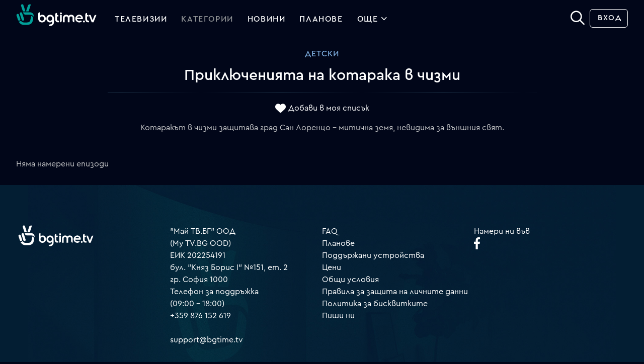

--- FILE ---
content_type: text/html; charset=UTF-8
request_url: https://bgtime.tv/tv/program/264y7bd4819y1qhv
body_size: 8989
content:
<!DOCTYPE html>
<html xmlns="http://www.w3.org/1999/xhtml" data-cast-api-enabled="true" dir="ltr" lang="bg" class="bgtime tv-show-page dark center-view  hidden-reruns">
<head>
	<meta http-equiv="Content-Type" content="text/html; charset=utf-8" />
	<meta property="fb:app_id" content="1396080317134098"/>
	<meta name="language" content="bulgarian" />
	<meta http-equiv="content-language" content="bg">
	<meta http-equiv="X-UA-Compatible" content="IE=edge" />
	<meta name="viewport" content="width=device-width, initial-scale=1.0, maximum-scale=1.0" />

	<title>Приключенията на котарака в чизми - bgtime.tv</title>
	
	
	
<meta name="type" content="website" />
<meta property="og:type" content="website" />
<meta name="title" content="Приключенията на котарака в чизми - bgtime.tv" />
<meta property="og:title" content="Приключенията на котарака в чизми - bgtime.tv" />
<meta name="description" content="Котаракът в чизми защитава град Сан Лоренцо – митична земя, невидима за външния свят." />
<meta property="og:description" content="Котаракът в чизми защитава град Сан Лоренцо – митична земя, невидима за външния свят." />
<meta name="url" content="https://bgtime.tv/tv/program/264y7bd4819y1qhv" />
<meta property="og:url" content="https://bgtime.tv/tv/program/264y7bd4819y1qhv" />
<meta name="image" content="https://srv1.mytv.bg/i/tv/uv/uvj7qdth8k4v_big.jpg" />
<meta property="og:image" content="https://srv1.mytv.bg/i/tv/uv/uvj7qdth8k4v_big.jpg" />
<meta name="thumbnail" content="https://srv1.mytv.bg/i/tv/uv/uvj7qdth8k4v_big.jpg" />
<meta property="og:thumbnail" content="https://srv1.mytv.bg/i/tv/uv/uvj7qdth8k4v_big.jpg" />
	
<link rel="apple-touch-icon" type="image/png" sizes="57x57"   href="/i/ic/site_icons/1/apple-touch-icon-57x57.png">
<link rel="apple-touch-icon" type="image/png" sizes="60x60"   href="/i/ic/site_icons/1/apple-touch-icon-60x60.png">
<link rel="apple-touch-icon" type="image/png" sizes="72x72"   href="/i/ic/site_icons/1/apple-touch-icon-72x72.png">
<link rel="apple-touch-icon" type="image/png" sizes="76x76"   href="/i/ic/site_icons/1/apple-touch-icon-76x76.png">
<link rel="apple-touch-icon" type="image/png" sizes="114x114" href="/i/ic/site_icons/1/apple-touch-icon-114x114.png">
<link rel="apple-touch-icon" type="image/png" sizes="120x120" href="/i/ic/site_icons/1/apple-touch-icon-120x120.png">
<link rel="apple-touch-icon" type="image/png" sizes="144x144" href="/i/ic/site_icons/1/apple-touch-icon-144x144.png">
<link rel="apple-touch-icon" type="image/png" sizes="152x152" href="/i/ic/site_icons/1/apple-touch-icon-152x152.png">
<link rel="apple-touch-icon" type="image/png" sizes="180x180" href="/i/ic/site_icons/1/apple-touch-icon-180x180.png">
<link rel="icon" type="image/png" sizes="32x32" href="/i/ic/site_icons/1/favicon-32x32.png">
<link rel="icon" type="image/png" sizes="192x192" href="/i/ic/site_icons/1/android-chrome-192x192.png">
<link rel="icon" type="image/png" sizes="16x16" href="/i/ic/site_icons/1/favicon-16x16.png">
<link rel="manifest" href="/i/ic/site_icons/1/manifest.json">
<link rel="mask-icon" href="/i/ic/site_icons/1/safari-pinned-tab.svg" color="#5bbad5">
<link rel="icon" href="/i/ic/site_icons/1/favicon.ico" type="image/x-icon" />
<link rel="shortcut icon" href="/i/ic/site_icons/1/favicon.ico">
<meta name="msapplication-TileColor" content="#ffffff">
<meta name="msapplication-TileImage" content="/i/ic/site_icons/1/mstile-144x144.png">
<meta name="msapplication-config" content="/i/ic/site_icons/1/browserconfig.xml">
<meta name="theme-color" content="#ffffff">
<meta name="facebook-domain-verification" content="vrmo665wi82ih102ldpscnu1kuuqhm" />

<link rel="search" type="application/opensearchdescription+xml" title="bgtime.tv" href="/opensearch.xml" />

<link rel="preconnect" href="https://www.googletagmanager.com">
<link rel="preconnect" href="https://srv1.mytv.bg">
<link rel="preconnect" href="https://www.gstatic.com">

<link rel="preload" href="https://srv1.mytv.bg/i/css/fonts/cerap/Cera-Pro-Regular.woff2" as="font" type="font/woff2" crossorigin />
<link rel="preload" href="https://srv1.mytv.bg/i/css/fonts/cerap/Cera-Pro-Medium.woff2" as="font" type="font/woff2" crossorigin />
<link rel="preload" href="https://srv1.mytv.bg/i/css/fonts/cerap/Cera-Pro-Light.woff2" as="font" type="font/woff2" crossorigin />

<link rel="preload" href="https://srv1.mytv.bg/i/css/fonts/fa/fa-solid-900.woff2" as="font" type="font/woff2" crossorigin />
<link rel="preload" href="https://srv1.mytv.bg/i/css/fonts/fa/fa-regular-400.woff2" as="font" type="font/woff2" crossorigin />
<link rel="preload" href="https://srv1.mytv.bg/i/css/fonts/fa/fa-light-300.woff2" as="font" type="font/woff2" crossorigin />


	
<link rel="canonical" href="https://bgtime.tv/tv/program/264y7bd4819y1qhv" />
<link rel="image_src" href="https://srv1.mytv.bg/i/tv/uv/uvj7qdth8k4v_big.jpg" />
	
<link href="https://srv1.mytv.bg/i/css/bootstrap/bootstrap.min.css?v=33.99" rel="preload" as="style" type="text/css">
<link href="https://srv1.mytv.bg/i/css/bootstrap/bootstrap.min.css?v=33.99" rel="stylesheet" async="" type="text/css">
<link href="https://srv1.mytv.bg/i/css/rd2/base.css?v=33.99" rel="preload" as="style" type="text/css">
<link href="https://srv1.mytv.bg/i/css/rd2/base.css?v=33.99" rel="stylesheet" async="" type="text/css">
<link href="https://srv1.mytv.bg/i/css/rd2/player.linear.css?v=33.99" rel="stylesheet" async="" type="text/css">
<link href="https://srv1.mytv.bg/i/css/rd2/player.ui.css?v=33.99" rel="stylesheet" async="" type="text/css">
<link href="https://srv1.mytv.bg/i/css/rd2/tv.show.css?v=33.99" rel="stylesheet" async="" type="text/css">

	
		<script type="application/ld+json">
		{
		"@context": "http://schema.org",
		"@type": "WebSite",
		"name" : "bgtime.tv",
		"url": "https://bgtime.tv/",
		"potentialAction": [{
			"@type": "SearchAction",
			"target": "https://bgtime.tv/search?s={search_term_string}",
			"query-input": "required name=search_term_string"
		}]
		}
		</script>

		<script type="application/ld+json">
		{
		"@context" : "http://schema.org",
		"@type" : "Organization",
		"name" : "My TV.BG EOOD",
		"url" : "https://bgtime.tv/",
		"sameAs" : [
			"https://www.facebook.com/bgtime.tv",
			"https://twitter.com/bgtime_tv",
			"http://blog.bgtime.tv/"
		]
		}
		</script>

		<script>
			window.lazySizesConfig = window.lazySizesConfig || {};
			window.lazySizesConfig.ricTimeout = 50; // test: 0, 50, 100, 300
			window.lazySizesConfig.throttleDelay = 50; //test: 0, 40, 100
		</script>

		<script type="text/javascript">
			var is_logged = false;
			var css_version = 33.99,
				js_version = 28.55,
				staic_version = 34.75;

			if(self != top) {
				if(top.location.hostname != "bgtime.tv") {
					top.location = self.location;
				}
			}

			document.addEventListener("lazybeforeunveil", function(e){
				var bg = e.target.getAttribute("data-bg");
				if(bg){
					e.target.style.backgroundImage = "url(" + bg + ")";
				}
			});
			
			document.addEventListener("DOMContentLoaded", function () {
				(new SimpleSliderNew({ item_selector: ".sparticle" })).init();

				var have_touch = false;
				var prefixes = " -webkit- -moz- -o- -ms- ".split(" ");

				var mq = function (query) {
					return window.matchMedia(query).matches;
				}

				if (("ontouchstart" in window) 
					|| window.DocumentTouch && document instanceof DocumentTouch
					|| (navigator.maxTouchPoints > 0) 
					|| (navigator.msMaxTouchPoints > 0)) {
					have_touch = true;
				} else {
					var query = ["(", prefixes.join("touch-enabled),("), "heartz", ")"].join("");

					have_touch = mq(query);
				}

				if(navigator.maxTouchPoints) {
					have_touch = true;
				}

				if(have_touch) {
					$("html").addClass("have-touch");
				}
			});
		</script>
	

	
<script type="text/javascript" src="https://srv1.mytv.bg/i/js/jquery/jquery.min.js?v=28.55"></script>
<script type="text/javascript" src="https://srv1.mytv.bg/i/js/rd2/general.v2.js?v=28.55"></script>
<script type="text/javascript" src="https://srv1.mytv.bg/i/js/rd2/base.js?v=28.55"></script>
<script type="text/javascript" src="https://srv1.mytv.bg/i/js/lazysizes.min.js?v=28.55"></script>
<script type="text/javascript" src="https://srv1.mytv.bg/i/js/rd2/profiles.v1.js?v=28.55"></script>
<script type="text/javascript" src="https://srv1.mytv.bg/i/js/rd2/jquery.jscrollpane.min.js?v=28.55"></script>
<script type="text/javascript" src="https://srv1.mytv.bg/i/js/rd2/jquery-ui.js?v=28.55"></script>
<script type="text/javascript" src="https://srv1.mytv.bg/i/js/rd2/hls.min.js?v=28.55"></script>
<script type="text/javascript" src="https://srv1.mytv.bg/i/js/rd2/player.v9.js?v=28.55"></script>
<script type="text/javascript" src="https://srv1.mytv.bg/i/js/rd2/player_ui.v1.js?v=28.55"></script>
<script type="text/javascript" src="https://srv1.mytv.bg/i/js/rd2/player.linear.v6.js?v=28.55"></script>
<script type="text/javascript" src="https://srv1.mytv.bg/i/js/rd2/player.linear.static.js?v=28.55"></script>
<script type="text/javascript" src="https://srv1.mytv.bg/i/js/rd2/tv.show.js?v=28.55"></script>

	<script type="text/javascript">
		$(function () {
			window.user_profiles = (new UserProfiles()).init();
		});
	</script>
	
	
</head>
<body>
	<svg style="display:none;">
		<defs>
			<g id="bgnews-icon"><path fill="currentColor" d="M238.6,57.6c-9.2,1-14.1-4.6-14.1-13.2V25.6c0-4.1,3.3-7.4,7.4-7.4h0.7v8h5.7v7.1h-5.7v11.1c0,4.4,2,6,6,5.8V57.6z"/>
				<path fill="currentColor" d="M61.6,25.3c-9.2,0-16.1,7.1-16.1,16.4c0,9,6.7,16.3,14.9,16.3c3.4,0,6.5-1.2,8.8-3.3l0.9-0.8v2.3
						c0,6.5-3,9.9-8.8,9.9c-3.2,0-5.5,3.6-5.8,5.5l0,0.1l0.1,0.1c1.8,0.8,3.7,1.1,5.7,1.1l0.2,0c9.9-0.1,16-6.5,16-16.9V41.8
						C77.6,32.4,70.7,25.3,61.6,25.3z M61.6,51.3c-4.8,0-8.6-4.1-8.6-9.4c0-5.4,3.8-9.6,8.6-9.6c4.7,0,8.6,4.3,8.6,9.6
						C70.2,47,66.3,51.3,61.6,51.3z M28.4,25.5c-3.6,0-6.6,1.1-8.8,3.4l-0.9,0.9v-15l-0.2,0c-2.5,0-7.2,1.4-7.2,6.5v20.7
						c0,9.3,6.9,16.3,16,16.3c9.1,0,16-7,16-16.3C43.2,32.8,36.6,25.5,28.4,25.5z M27.2,51.3c-4.7,0-8.6-4.2-8.6-9.4
						c0-5.3,3.9-9.6,8.6-9.6c4.8,0,8.6,4.2,8.6,9.6C35.8,47.1,32.1,51.3,27.2,51.3z" />
				<path fill="currentColor" d="M126.9,53.1l-0.1-0.1c-0.9-1.3-2.9-2.6-5.1-2.6c-0.7,0-1.3,0.1-1.9,0.4c-1.3,0.6-2.9,0.9-4.4,0.9
					c-1.4,0-2.8-0.3-3.9-0.8c-2.6-1.1-4.4-3.2-5.2-5.9l-0.2-0.7h24.7l0-0.1c1.5-7.7-2.1-14.6-9.2-17.6c-1.9-0.8-4-1.2-6-1.2
					c-6.6,0-12.5,4-15.1,10.2c-3.5,8.3,0.3,17.8,8.4,21.2c2.2,0.9,4.5,1.4,6.6,1.5l0.8,0c3.9-0.1,7.4-1.8,10.1-4.8L126.9,53.1z
					 M107.2,37.7c1.7-3.6,5-5.8,8.5-5.8c1.2,0,2.3,0.2,3.5,0.7c2.4,1,4.1,2.8,4.9,5.2l0.2,0.7l-17.5,0L107.2,37.7z" />
				<path fill="currentColor" d="M166.7,42c0-9.3-6.9-16.3-16-16.3c-9.1,0-16,7-16,16.3v20.7c0,5.1,4.7,6.5,7.2,6.5l0.2,0V54l0.9,0.9
					c2.2,2.2,5.2,3.4,8.8,3.4C160.1,58.3,166.7,51,166.7,42z M159.3,41.9c0,5.4-3.8,9.6-8.6,9.6c-4.7,0-8.6-4.3-8.6-9.6
					c0-5.2,3.9-9.4,8.6-9.4C155.5,32.5,159.3,36.6,159.3,41.9z"/>
				<path fill="currentColor" d="M82.1,51.3c0,5.1,4.7,6.5,7.2,6.5l0.2,0l0-18.3c0-4.5,3.4-7.2,8.5-6.3v-7.3c-10.5-0.9-16,4.7-16,13.6V51.3z" />
				<path fill="currentColor" d="M205.3,51.3c0,5.1,4.7,6.5,7.2,6.5l0.2,0l0-18.3c0-4.5,3.4-7.2,8.5-6.3v-7.3c-10.5-0.9-16,4.7-16,13.6V51.3z" />
				<path fill="currentColor" d="M185.8,25.3c-8.9,0-16.2,7.1-16.2,16.5c0,9.4,7.2,16.4,16.2,16.4s16.2-7,16.2-16.4
					C202.1,32.4,194.8,25.3,185.8,25.3z M183.9,45.4l-0.7,3.8c-0.2,1-1.4,1.4-2.2,0.8l-2.9-2.4c-0.8-0.7-0.6-1.9,0.4-2.3l3.6-1.4
					C183.1,43.5,184.1,44.3,183.9,45.4z M189.1,47.6c-0.9,0-1.7-0.8-1.7-1.7c0-3-2.5-5.5-5.5-5.5c-0.9,0-1.7-0.8-1.7-1.7
					s0.8-1.7,1.7-1.7c2.4,0,4.6,0.9,6.3,2.6s2.6,3.9,2.6,6.3C190.8,46.9,190,47.6,189.1,47.6z M195.2,47.6c-0.9,0-1.7-0.8-1.7-1.7
					c0-6.4-5.2-11.6-11.6-11.6c-0.9,0-1.7-0.8-1.7-1.7s0.8-1.7,1.7-1.7c2,0,4,0.4,5.8,1.2c1.8,0.8,3.4,1.8,4.8,3.2
					c1.4,1.4,2.5,3,3.2,4.8c0.8,1.9,1.2,3.8,1.2,5.8C196.9,46.9,196.1,47.6,195.2,47.6z"/>
			</g>
		</defs>
	</svg>
	
	
		<div id="header" class="header container-fluid gx-0 px-0 py-0">
			<div class="container-fluid px-5 py-2 main-menu">
				<div class="row justify-content-between">
					<div class="col logo">
						<a class="btn-dropdown"></a>
						<a href="/" title="bgtime.tv" class="mytv-logo"></a>
						
				<div id="menu">
					<div id="main-nav-btn" class="slow-animation"></div>
					<ul id="main-nav" class="main-nav slow-animation_5">
						<li itemscope itemtype="http://schema.org/SiteNavigationElement" class="first  menu-tv_program"><meta itemprop="url" content="https://bgtime.tv/tv_program" /><a href="/tv_program"><span itemprop="name">Телевизии</span></a></li>
								<li itemscope itemtype="http://schema.org/SiteNavigationElement" class=" active menu-category">
									<meta itemprop="url" content="https://bgtime.tv/tv/program/category" />
									<a href="/tv/program/category"><span itemprop="name">Категории</span></a>
								</li>
								<li itemscope itemtype="http://schema.org/SiteNavigationElement" class=" menu-news_tv">
									<meta itemprop="url" content="https://bgtime.tv/news_tv" />
									<a itemprop="name" href="/news_tv">Новини</a>
								</li>
								<li itemscope itemtype="http://schema.org/SiteNavigationElement" class=" menu-plans">
									<meta itemprop="url" content="https://bgtime.tv/plans" />
									<a href="/plans"><span itemprop="name">Планове</span></a>
								</li>
								<li itemscope itemtype="http://schema.org/SiteNavigationElement" id = "more" class=" dropd">
									<a itemprop="name" >Още
										<div class="side-arrow-down arrow">
											<span class="icon"></span>
										</div>
									</a>
									<div class="dorpdown_cont dropdown_cont">
									<span> </span>
									<div class="dorpdown dropdown">
									<ul class="tv-category-main-menu">
										<li itemscope itemtype="http://schema.org/SiteNavigationElement" class="first  dropdown">
											<meta itemprop="url" content="https://bgtime.tv/series" />
											<a itemprop="name" href="/tv/program/category/series"><svg><use xlink:href="/i/ic/c2/svg/_genres.svg#series-icon" href="/i/ic/c2/svg/_genres.svg#series-icon"></use></svg>Сериали</a>
										</li>
										<li itemscope itemtype="http://schema.org/SiteNavigationElement" class=" dropdown">
											<meta itemprop="url" content="https://bgtime.tv/shows" />
											<a itemprop="name" href="/tv/program/category/shows"><svg><use xlink:href="/i/ic/c2/svg/_genres.svg#shows-icon" href="/i/ic/c2/svg/_genres.svg#shows-icon"></use></svg>Развлекателни</a>
										</li>
										<li itemscope itemtype="http://schema.org/SiteNavigationElement" class=" dropdown">
											<meta itemprop="url" content="https://bgtime.tv/movies" />
											<a itemprop="name" href="/tv/program/category/movies"><svg><use xlink:href="/i/ic/c2/svg/_genres.svg#movies-icon" href="/i/ic/c2/svg/_genres.svg#movies-icon"></use></svg>Филми</a><span></span>
										</li>
										<li itemscope itemtype="http://schema.org/SiteNavigationElement" class=" dropdown">
											<meta itemprop="url" content="https://bgtime.tv/news" />
											<a itemprop="name" href="/tv/program/category/news"><svg><use xlink:href="/i/ic/c2/svg/_genres.svg#news-icon" href="/i/ic/c2/svg/_genres.svg#news-icon"></use></svg>Новини</a><span></span>
										</li>
										<li itemscope itemtype="http://schema.org/SiteNavigationElement" class=" dropdown">
											<meta itemprop="url" content="https://bgtime.tv/kids" />
											<a itemprop="name" href="/tv/program/category/kids"><svg><use xlink:href="/i/ic/c2/svg/_genres.svg#kids-icon" href="/i/ic/c2/svg/_genres.svg#kids-icon"></use></svg>Детски</a>
										</li>
										<li itemscope itemtype="http://schema.org/SiteNavigationElement" class=" dropdown">
											<meta itemprop="url" content="https://bgtime.tv/broadcasts" />
											<a itemprop="name" href="/tv/program/category/broadcasts"><svg><use xlink:href="/i/ic/c2/svg/_genres.svg#broadcasts-icon" href="/i/ic/c2/svg/_genres.svg#broadcasts-icon"></use></svg>Предавания</a>
										</li>
										<li itemscope itemtype="http://schema.org/SiteNavigationElement" class=" dropdown">
											<meta itemprop="url" content="https://bgtime.tv/documentary" />
											<a itemprop="name" href="/tv/program/category/documentary"><svg><use xlink:href="/i/ic/c2/svg/_genres.svg#documentary-icon" href="/i/ic/c2/svg/_genres.svg#documentary-icon"></use></svg>Документални</a>
										</li>
										<li itemscope itemtype="http://schema.org/SiteNavigationElement" class=" dropdown last-category">
											<meta itemprop="url" content="https://bgtime.tv/sport" />
											<a itemprop="name" href="/tv/program/category/sport"><svg><use xlink:href="/i/ic/c2/svg/_genres.svg#sport-icon" href="/i/ic/c2/svg/_genres.svg#sport-icon"></use></svg>Спорт</a>
										</li>
										<li></li>
										<li itemscope itemtype="http://schema.org/SiteNavigationElement" class=" dropdown">
											<meta itemprop="url" content="https://bgtime.tv/voyo" />
											<a href="/voyo"><span itemprop="name">VOYO</span></a>
										</li>
										<!--<li itemscope itemtype="http://schema.org/SiteNavigationElement" class=" dropdown">
											<meta itemprop="url" content="https://bgtime.tv/tv_program_guide" />
											<a itemprop="name" href="/tv_program_guide">Справочник</a>
										</li>-->
										<li itemscope itemtype="http://schema.org/SiteNavigationElement" class="  dropdown">
											<meta itemprop="url" content="https://bgtime.tv/devices" />
											<a itemprop="name" href="/devices">Поддържани устройства</a>
										</li>
									</ul>
								</div>
							</div>
						</li>
					</ul>
				</div>
				
					</div>
					<div class="col col-3 right-menu">
						<form action="/search/" class="search-form" method="get">
			<div class="input-container">
				<input type="text" name="s" value=""  id="search-field" class="search-field" onfocus="$('.search-form-new').toggleClass('search-focus', true);" onblur="$('.search-form-new').toggleClass('search-focus', false);" autocomplete="off">
				<span class="close" id="close-btn"></span>
			</div>
			<button class="submit-btn unselectable" aria-label="Search" type="button"><strong class="icon"></strong></button>
		</form><script type="text/javascript">
			$(function () {
				var newSearch = new Search($('#search-field'), { 'cont': $('.search-form .input-container'), 'no_position': true})
				newSearch.init();
				(new SearchBox($('#search-field'), $('#search-field').parents('form'), $('#search-field').parents('form').find('.submit-btn'), $(document), $('#search-field').parents('form').find('#close-btn'), newSearch).init())
			});
		</script>
		<div class="profile-menu user-menu">
			<ul class="header-buttons">
				<li><a href="/login?rtr=/tv/program/264y7bd4819y1qhv" class="btn simple signup">Вход</a></li>
			</ul>
		</div>
					</div>
				</div>
			</div>
		</div>
	<script type="text/javascript" src="//www.gstatic.com/cv/js/sender/v1/cast_sender.js"></script>
<style>
.highlighted-original { border:2px solid green; }
.highlighted-repeat { border:2px solid red; }
</style>
<div class="container-fluid p-3">
	<div class="show-info">
		<h3><a href="/tv/program/category/kids">Детски</a></h3>
		<h1>
			Приключенията на котарака в чизми
			
			<hr />
		</h1>
		<div class="show-ctrl-buttons">
			
			<a class="favourites-btn" data-switch="yes" data-source="livetv" data-index="930538">Добави в моя списък</a>
			
		</div>
		<p class="container-md">Котаракът в чизми защитава град Сан Лоренцо – митична земя, невидима за външния свят.</p>
	</div>
	<div class="more_enrtries" itemscope itemtype="http://schema.org/TVSeries">
		<meta itemprop="url" content="https://bgtime.tv/tv/program/264y7bd4819y1qhv" />
		<meta itemprop="thumbnailUrl" content="https://srv1.mytv.bg/i/tv/uv/uvj7qdth8k4v_big.jpg" />
		<meta itemprop="image" content="https://srv1.mytv.bg/i/tv/uv/uvj7qdth8k4v_big.jpg" />
		<meta itemprop="name" content="Приключенията на котарака в чизми" />
		Няма намерени епизоди
	</div>
</div><script type="text/javascript">
$(function () {
	
	var tv_show_loaded = (new TVShowLoader()).init({def: 1});
	
	
});

$(function () {
	$(".show-info p").ellipsis({
		ellipClass: "ellip",
		responsive: true
	});
});

var rerunsControls = {
	clickTimeout: false,
	timeoutDelay: 50,
	init: function(runToggle) {
		if (runToggle)
			rerunsControls.toggleReruns()

		$(".rerun_container").css("display", "flex")

		$("#hide_reruns").on("click", function(evt){

			if (rerunsControls.clickTimeout)
				clearTimeout(rerunsControls.clickTimeout)

			rerunsControls.clickTimeout = setTimeout(function(){

				rerunsControls.hideReruns();
				rerunsControls.logRerunsAction(1)

			}, rerunsControls.timeoutDelay)
		})

		$("#show_reruns").on("click", function(evt){
			if (rerunsControls.clickTimeout) {
				clearTimeout(rerunsControls.clickTimeout)
			}
			
			rerunsControls.clickTimeout = setTimeout(function(){
				rerunsControls.showReruns();
				rerunsControls.logRerunsAction(2);
			}, rerunsControls.timeoutDelay)
		})
	},
	
	logRerunsAction: function(action) {
		$.ajax({
			type: "post",
			data: {"reruns_action": action},
			success: function(response){
				
			}
		})
	},

	toggleReruns: function() {
		var rerunsData = rerunsControls.localStorageGet("show_reruns_switch")
		if (rerunsData) {
			rerunsData = JSON.parse(rerunsData)
		}
		
		var rerunsStatus = 0
		
		if (rerunsData && typeof rerunsData["s930538"] != "undefined")
			rerunsStatus = rerunsData["s930538"]
		
		//1 - натиснат е бутон "Скрий повторенията"
		//2 - натиснат е бутон "Покажи всички епизоди"
		if (rerunsStatus == 1) {
			rerunsControls.hideReruns()
		} else if (rerunsStatus == 2) {
			rerunsControls.showReruns()
		}
	},

	hideReruns: function() {
		$("html").toggleClass("hidden-reruns");
		
		rerunsControls.updateEpisodeCount()
		
		current = rerunsControls.localStorageGet("show_reruns_switch")
		if (!current) {
			current = {"s930538": 1}
		} else {
			current = JSON.parse(current)
			current["s930538"] = 1;
		}
		rerunsControls.localStorageSet("show_reruns_switch", JSON.stringify(current))
	},

	showReruns: function() {
		$("html").toggleClass("hidden-reruns")
		
		rerunsControls.updateEpisodeCount()
		
		current = rerunsControls.localStorageGet("show_reruns_switch")
		if (!current) {
			current = {"s930538": 2}
		} else {
			current = JSON.parse(current)
			current["s930538"] = 2;
		}
		rerunsControls.localStorageSet("show_reruns_switch", JSON.stringify(current))
	},

	updateEpisodeCount: function() {
		let rerunsHidden = $("html").hasClass("hidden-reruns")
		let season = $(".menu-left .nav-left .season-button.selected").data("season")

		let seasonFilter = ""
		if (season != "all") {
			seasonFilter = "[data-season='"+season+"']"
		}

		let repeat_cnt = 0
		if (rerunsHidden) {
			repeat_cnt = $(".more_enrtries .show-item"+seasonFilter+".repeat").length;
		}

		var episode_cnt = $(".more_enrtries .show-item"+seasonFilter).length;
		var total_episode_count = $(".more_enrtries .show-item").length;
		
		$(".repeat-counter").html((episode_cnt - repeat_cnt) + " / " + total_episode_count + " епизода");
	},

	localStorageGet: function(key) {
		var storage = false
		if (typeof window.localStorage != "undefined")
			storage = window.localStorage

		if (storage == false && typeof docCookies != "undefined")
			storage = docCookies

		if (storage != false) {
			return storage.getItem(key)
		} else {
			return false
		}
	},
	
	localStorageSet: function(key, value) {
		var result = false
		if (typeof window.localStorage != "undefined") {
			window.localStorage.setItem(key, value)
			result = true
		}

		if (typeof docCookies != "undefined") {
			docCookies.setItem(key, value)
			result = true
		}

		return result
	}
}
</script>
	

	<div id="footer" class="container-fluid gx-0">
			<div class="container-fluid px-5">
				<div class="row">
					<div class="col-lg-3 px-0">
						<a href="/" title="bgtime.tv" class="mytv-logo"></a>
					</div>
					
					<div class="col-lg-3 px-0">
						"Май ТВ.БГ" ООД<br>(My TV.BG OOD)<br>
						ЕИК 202254191<br>
						бул. "Княз Борис I" №151, ет. 2<br>гр. София 1000
						<br>
						Телефон за поддръжка<br>
						(09:00 – 18:00)<br>
						+359 876 152 619<br>
						<br>
						<a href="mailto:support@bgtime.tv">support@bgtime.tv</a>
					</div>
					
					<div class="col-lg-3 px-0">
						<ul class="list-unstyled">
							<li><a href="/faq" target="_blank">FAQ</a></li>
							<!--<li><a href="/countries" target="_blank">Покритие</a></li>-->
							<li><a href="/plans" target="_blank">Планове</a></li>
							<li><a href="/devices" target="_blank">Поддържани устройства</a></li>
							<li><a href="/plans">Цени</a></li>
							<li><a href="/terms" target="_blank">Общи условия</a></li>
							<li><a href="/privacy" target="_blank">Правила за защита на личните данни</a></li>
							<li><a href="/cookies" target="_blank">Политика за бисквитките</a></li>
							<li><a class="intercom-chat" onclick="window.Intercom && Intercom('show');">Пиши ни</a></li>
						</ul>
					</div>

					<div class="col-lg-3 px-0">
						Намери ни във<br>
						<a rel="noreferrer" href="https://www.facebook.com/bgtime.tv" id="bt-facebook" class="social" target="_blank">
							<span class="img"></span>
						</a><!--<a rel="noreferrer" href="https://twitter.com/bgtime_tv" id="bt-twitter" class="social" target="_blank">
							<span class="img"></span>
						</a>-->
					</div>
				</div>

				<div class="row mt-4 copyright">
					<div class="col-lg-6 py-3 px-0 payments">Начини на плащане</div>
					<div class="col-lg-6 py-3 px-0 copy">Copyright © My TV.BG OOD. All rights reserved.</div>
				</div>
			</div>
		</div>
	</div>
	
		
			<style>#intercom-container .intercom-launcher {visibility: visible !important;}</style>

			<script id="IntercomSettingsScriptTag">
				window.intercomSettings = {
					ip: "3.16.131.97",
					app_id: "f179ba5331e96357fa2ea7f02e6c3bc1bff7a271"
				};
			</script>
			<script>
				$(function () {
					(function(){var w=window;var ic=w.Intercom;if(typeof ic==="function"){ic("reattach_activator");ic("update",intercomSettings);}else{var d=document;var i=function(){i.c(arguments)};i.q=[];i.c=function(args){i.q.push(args)};w.Intercom=i;function l(){var s=d.createElement("script");s.type="text/javascript";s.async=true;s.src="https://widget.intercom.io/widget/f179ba5331e96357fa2ea7f02e6c3bc1bff7a271";var x=d.getElementsByTagName("script")[0];x.parentNode.insertBefore(s,x);}if(w.attachEvent){w.attachEvent("onload",l);}else{w.addEventListener("load",l,false);}}})()
				});
			</script>
		
	<!-- Google tag (gtag.js) -->
	<script>
		window.dataLayer = window.dataLayer || [];

		function gtag() { dataLayer.push(arguments); }

		try { (new CookiesChecker()).init().bind().check(); } catch(e) {}

		gtag("consent", "default", {
			"ad_user_data": "denied",
			"ad_personalization": "denied",
			"ad_storage": "denied",
			"analytics_storage": "denied",
			"wait_for_update": 1000,
		});

		gtag("js", new Date());
		gtag("config", "AW-854366749");
	</script>
	<script async src="https://www.googletagmanager.com/gtag/js?id=AW-854366749"></script>
	
		
	<!-- Meta Pixel Code -->
	<script>
		!function(f,b,e,v,n,t,s)
		{if(f.fbq)return;n=f.fbq=function(){n.callMethod?
		n.callMethod.apply(n,arguments):n.queue.push(arguments)};
		if(!f._fbq)f._fbq=n;n.push=n;n.loaded=!0;n.version="2.0";
		n.queue=[];t=b.createElement(e);t.async=!0;
		t.src=v;s=b.getElementsByTagName(e)[0];
		s.parentNode.insertBefore(t,s)}(window, document,"script",
		"https://connect.facebook.net/en_US/fbevents.js");
		fbq("init", "561942204347011");
		fbq("track", "PageView");
	</script>
	<noscript><img height="1" width="1" style="display:none" src="https://www.facebook.com/tr?id=561942204347011&ev=PageView&noscript=1" /></noscript>
	<!-- End Meta Pixel Code -->

	<script>
		window.fbAsyncInit = function() {
			FB.init({
				appId            : "1396080317134098",
				autoLogAppEvents : true,
				xfbml            : true,
				version          : "v18.0"
			});

			// Fuck facebook!!!!!!!!!!!!!!!!!!!!!!!!!!!!!!!!!!!
			// !!!!!!!!!!!!!!!!!!!!!!!!!!!!!!!!
			$(".fcbuke-login-button").toggleClass("loading", false);
		};
	</script>
	<script async defer crossorigin="anonymous" src="https://connect.facebook.net/bg_BG/sdk.js"></script>
	
</body>
</html>